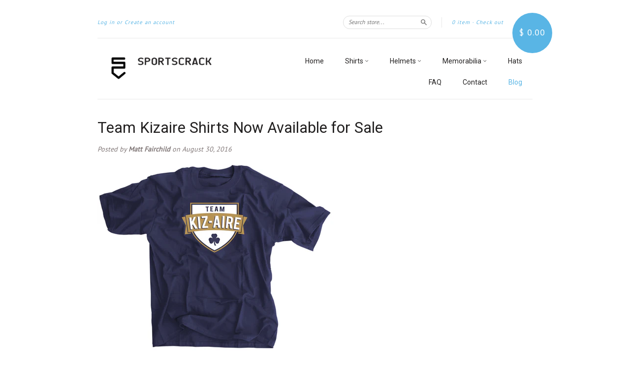

--- FILE ---
content_type: text/html; charset=utf-8
request_url: https://sportscrack.com/blogs/news/team-kizaire-shirts-now-available-for-sale
body_size: 12345
content:
<!doctype html>
<!--[if lt IE 7]> <html class="no-touch no-js lt-ie9 lt-ie8 lt-ie7" lang="en"> <![endif]-->
<!--[if IE 7]> <html class="no-touch no-js lt-ie9 lt-ie8" lang="en"> <![endif]-->
<!--[if IE 8]> <html class="no-touch no-js lt-ie9" lang="en"> <![endif]-->
<!--[if IE 9]> <html class="ie9 no-touch no-js"> <![endif]-->
<!--[if (gt IE 9)|!(IE)]><!--> <html class="no-touch no-js"> <!--<![endif]-->

<head>
  <meta charset="UTF-8">
  <meta http-equiv='X-UA-Compatible' content='IE=edge,chrome=1'>
  <link rel="shortcut icon" type="image/png" href="//sportscrack.com/cdn/shop/t/7/assets/favicon.png?v=90758230964098769481469823077">
  
  
  <link rel="shortcut icon" href="//sportscrack.com/cdn/shop/t/7/assets/favicon.png?v=90758230964098769481469823077" type="image/png" />
  
  <meta name="google-site-verification" content="EVUwOu89YcZz9vaF4k1hcfS24L1AO28ACKJrgjITAlE" />
  <meta name="google-site-verification" content="tr4OoEnBNVLDv-Y8tOBfzB7Bb51DW0o8datxGRAQrxE" />
  <title>
    Team Kizaire Deshone Kizer Shirts Now Available for Sale &ndash; SPORTSCRACK
  </title>

  
  <meta name="description" content="Get the official Team Kizaire t-shirt by ordering here!  ">
  

  <link rel="canonical" href="https://sportscrack.com/blogs/news/team-kizaire-shirts-now-available-for-sale">
  <meta name="viewport" content="width=device-width,initial-scale=1">

  

  <meta property="og:type" content="article">
  <meta property="og:title" content="Team Kizaire Shirts Now Available for Sale">
  <meta property="og:url" content="https://sportscrack.com/blogs/news/team-kizaire-shirts-now-available-for-sale">
  


  
    <meta property="og:description" content="Get the official Team Kizaire t-shirt by ordering here!  ">
  

  <meta property="og:url" content="https://sportscrack.com/blogs/news/team-kizaire-shirts-now-available-for-sale">
  <meta property="og:site_name" content="SPORTSCRACK">

  

<meta name="twitter:card" content="summary">

  <meta name="twitter:site" content="@sportscrack">



  <meta name="twitter:title" content="Team Kizaire Shirts Now Available for Sale">
  <meta name="twitter:description" content="
Get the official Team Kizaire t-shirt by ordering here!
 ">
  



  <link href="//sportscrack.com/cdn/shop/t/7/assets/style.scss.css?v=41340549318956903681674764732" rel="stylesheet" type="text/css" media="all" />

  <script>window.performance && window.performance.mark && window.performance.mark('shopify.content_for_header.start');</script><meta id="shopify-digital-wallet" name="shopify-digital-wallet" content="/7492955/digital_wallets/dialog">
<meta name="shopify-checkout-api-token" content="8e009ac9c480cab07f3ffa3a48bdaea9">
<meta id="in-context-paypal-metadata" data-shop-id="7492955" data-venmo-supported="false" data-environment="production" data-locale="en_US" data-paypal-v4="true" data-currency="USD">
<link rel="alternate" type="application/atom+xml" title="Feed" href="/blogs/news.atom" />
<script async="async" src="/checkouts/internal/preloads.js?locale=en-US"></script>
<link rel="preconnect" href="https://shop.app" crossorigin="anonymous">
<script async="async" src="https://shop.app/checkouts/internal/preloads.js?locale=en-US&shop_id=7492955" crossorigin="anonymous"></script>
<script id="apple-pay-shop-capabilities" type="application/json">{"shopId":7492955,"countryCode":"US","currencyCode":"USD","merchantCapabilities":["supports3DS"],"merchantId":"gid:\/\/shopify\/Shop\/7492955","merchantName":"SPORTSCRACK","requiredBillingContactFields":["postalAddress","email"],"requiredShippingContactFields":["postalAddress","email"],"shippingType":"shipping","supportedNetworks":["visa","masterCard","amex","discover","elo","jcb"],"total":{"type":"pending","label":"SPORTSCRACK","amount":"1.00"},"shopifyPaymentsEnabled":true,"supportsSubscriptions":true}</script>
<script id="shopify-features" type="application/json">{"accessToken":"8e009ac9c480cab07f3ffa3a48bdaea9","betas":["rich-media-storefront-analytics"],"domain":"sportscrack.com","predictiveSearch":true,"shopId":7492955,"locale":"en"}</script>
<script>var Shopify = Shopify || {};
Shopify.shop = "sportscrack.myshopify.com";
Shopify.locale = "en";
Shopify.currency = {"active":"USD","rate":"1.0"};
Shopify.country = "US";
Shopify.theme = {"name":"New Standard","id":148248391,"schema_name":null,"schema_version":null,"theme_store_id":429,"role":"main"};
Shopify.theme.handle = "null";
Shopify.theme.style = {"id":null,"handle":null};
Shopify.cdnHost = "sportscrack.com/cdn";
Shopify.routes = Shopify.routes || {};
Shopify.routes.root = "/";</script>
<script type="module">!function(o){(o.Shopify=o.Shopify||{}).modules=!0}(window);</script>
<script>!function(o){function n(){var o=[];function n(){o.push(Array.prototype.slice.apply(arguments))}return n.q=o,n}var t=o.Shopify=o.Shopify||{};t.loadFeatures=n(),t.autoloadFeatures=n()}(window);</script>
<script>
  window.ShopifyPay = window.ShopifyPay || {};
  window.ShopifyPay.apiHost = "shop.app\/pay";
  window.ShopifyPay.redirectState = null;
</script>
<script id="shop-js-analytics" type="application/json">{"pageType":"article"}</script>
<script defer="defer" async type="module" src="//sportscrack.com/cdn/shopifycloud/shop-js/modules/v2/client.init-shop-cart-sync_BdyHc3Nr.en.esm.js"></script>
<script defer="defer" async type="module" src="//sportscrack.com/cdn/shopifycloud/shop-js/modules/v2/chunk.common_Daul8nwZ.esm.js"></script>
<script type="module">
  await import("//sportscrack.com/cdn/shopifycloud/shop-js/modules/v2/client.init-shop-cart-sync_BdyHc3Nr.en.esm.js");
await import("//sportscrack.com/cdn/shopifycloud/shop-js/modules/v2/chunk.common_Daul8nwZ.esm.js");

  window.Shopify.SignInWithShop?.initShopCartSync?.({"fedCMEnabled":true,"windoidEnabled":true});

</script>
<script>
  window.Shopify = window.Shopify || {};
  if (!window.Shopify.featureAssets) window.Shopify.featureAssets = {};
  window.Shopify.featureAssets['shop-js'] = {"shop-cart-sync":["modules/v2/client.shop-cart-sync_QYOiDySF.en.esm.js","modules/v2/chunk.common_Daul8nwZ.esm.js"],"init-fed-cm":["modules/v2/client.init-fed-cm_DchLp9rc.en.esm.js","modules/v2/chunk.common_Daul8nwZ.esm.js"],"shop-button":["modules/v2/client.shop-button_OV7bAJc5.en.esm.js","modules/v2/chunk.common_Daul8nwZ.esm.js"],"init-windoid":["modules/v2/client.init-windoid_DwxFKQ8e.en.esm.js","modules/v2/chunk.common_Daul8nwZ.esm.js"],"shop-cash-offers":["modules/v2/client.shop-cash-offers_DWtL6Bq3.en.esm.js","modules/v2/chunk.common_Daul8nwZ.esm.js","modules/v2/chunk.modal_CQq8HTM6.esm.js"],"shop-toast-manager":["modules/v2/client.shop-toast-manager_CX9r1SjA.en.esm.js","modules/v2/chunk.common_Daul8nwZ.esm.js"],"init-shop-email-lookup-coordinator":["modules/v2/client.init-shop-email-lookup-coordinator_UhKnw74l.en.esm.js","modules/v2/chunk.common_Daul8nwZ.esm.js"],"pay-button":["modules/v2/client.pay-button_DzxNnLDY.en.esm.js","modules/v2/chunk.common_Daul8nwZ.esm.js"],"avatar":["modules/v2/client.avatar_BTnouDA3.en.esm.js"],"init-shop-cart-sync":["modules/v2/client.init-shop-cart-sync_BdyHc3Nr.en.esm.js","modules/v2/chunk.common_Daul8nwZ.esm.js"],"shop-login-button":["modules/v2/client.shop-login-button_D8B466_1.en.esm.js","modules/v2/chunk.common_Daul8nwZ.esm.js","modules/v2/chunk.modal_CQq8HTM6.esm.js"],"init-customer-accounts-sign-up":["modules/v2/client.init-customer-accounts-sign-up_C8fpPm4i.en.esm.js","modules/v2/client.shop-login-button_D8B466_1.en.esm.js","modules/v2/chunk.common_Daul8nwZ.esm.js","modules/v2/chunk.modal_CQq8HTM6.esm.js"],"init-shop-for-new-customer-accounts":["modules/v2/client.init-shop-for-new-customer-accounts_CVTO0Ztu.en.esm.js","modules/v2/client.shop-login-button_D8B466_1.en.esm.js","modules/v2/chunk.common_Daul8nwZ.esm.js","modules/v2/chunk.modal_CQq8HTM6.esm.js"],"init-customer-accounts":["modules/v2/client.init-customer-accounts_dRgKMfrE.en.esm.js","modules/v2/client.shop-login-button_D8B466_1.en.esm.js","modules/v2/chunk.common_Daul8nwZ.esm.js","modules/v2/chunk.modal_CQq8HTM6.esm.js"],"shop-follow-button":["modules/v2/client.shop-follow-button_CkZpjEct.en.esm.js","modules/v2/chunk.common_Daul8nwZ.esm.js","modules/v2/chunk.modal_CQq8HTM6.esm.js"],"lead-capture":["modules/v2/client.lead-capture_BntHBhfp.en.esm.js","modules/v2/chunk.common_Daul8nwZ.esm.js","modules/v2/chunk.modal_CQq8HTM6.esm.js"],"checkout-modal":["modules/v2/client.checkout-modal_CfxcYbTm.en.esm.js","modules/v2/chunk.common_Daul8nwZ.esm.js","modules/v2/chunk.modal_CQq8HTM6.esm.js"],"shop-login":["modules/v2/client.shop-login_Da4GZ2H6.en.esm.js","modules/v2/chunk.common_Daul8nwZ.esm.js","modules/v2/chunk.modal_CQq8HTM6.esm.js"],"payment-terms":["modules/v2/client.payment-terms_MV4M3zvL.en.esm.js","modules/v2/chunk.common_Daul8nwZ.esm.js","modules/v2/chunk.modal_CQq8HTM6.esm.js"]};
</script>
<script id="__st">var __st={"a":7492955,"offset":-18000,"reqid":"2b0c2712-bbc9-4cce-812d-1e75bec56659-1769015350","pageurl":"sportscrack.com\/blogs\/news\/team-kizaire-shirts-now-available-for-sale","s":"articles-222205447","u":"86b410ecaf3b","p":"article","rtyp":"article","rid":222205447};</script>
<script>window.ShopifyPaypalV4VisibilityTracking = true;</script>
<script id="captcha-bootstrap">!function(){'use strict';const t='contact',e='account',n='new_comment',o=[[t,t],['blogs',n],['comments',n],[t,'customer']],c=[[e,'customer_login'],[e,'guest_login'],[e,'recover_customer_password'],[e,'create_customer']],r=t=>t.map((([t,e])=>`form[action*='/${t}']:not([data-nocaptcha='true']) input[name='form_type'][value='${e}']`)).join(','),a=t=>()=>t?[...document.querySelectorAll(t)].map((t=>t.form)):[];function s(){const t=[...o],e=r(t);return a(e)}const i='password',u='form_key',d=['recaptcha-v3-token','g-recaptcha-response','h-captcha-response',i],f=()=>{try{return window.sessionStorage}catch{return}},m='__shopify_v',_=t=>t.elements[u];function p(t,e,n=!1){try{const o=window.sessionStorage,c=JSON.parse(o.getItem(e)),{data:r}=function(t){const{data:e,action:n}=t;return t[m]||n?{data:e,action:n}:{data:t,action:n}}(c);for(const[e,n]of Object.entries(r))t.elements[e]&&(t.elements[e].value=n);n&&o.removeItem(e)}catch(o){console.error('form repopulation failed',{error:o})}}const l='form_type',E='cptcha';function T(t){t.dataset[E]=!0}const w=window,h=w.document,L='Shopify',v='ce_forms',y='captcha';let A=!1;((t,e)=>{const n=(g='f06e6c50-85a8-45c8-87d0-21a2b65856fe',I='https://cdn.shopify.com/shopifycloud/storefront-forms-hcaptcha/ce_storefront_forms_captcha_hcaptcha.v1.5.2.iife.js',D={infoText:'Protected by hCaptcha',privacyText:'Privacy',termsText:'Terms'},(t,e,n)=>{const o=w[L][v],c=o.bindForm;if(c)return c(t,g,e,D).then(n);var r;o.q.push([[t,g,e,D],n]),r=I,A||(h.body.append(Object.assign(h.createElement('script'),{id:'captcha-provider',async:!0,src:r})),A=!0)});var g,I,D;w[L]=w[L]||{},w[L][v]=w[L][v]||{},w[L][v].q=[],w[L][y]=w[L][y]||{},w[L][y].protect=function(t,e){n(t,void 0,e),T(t)},Object.freeze(w[L][y]),function(t,e,n,w,h,L){const[v,y,A,g]=function(t,e,n){const i=e?o:[],u=t?c:[],d=[...i,...u],f=r(d),m=r(i),_=r(d.filter((([t,e])=>n.includes(e))));return[a(f),a(m),a(_),s()]}(w,h,L),I=t=>{const e=t.target;return e instanceof HTMLFormElement?e:e&&e.form},D=t=>v().includes(t);t.addEventListener('submit',(t=>{const e=I(t);if(!e)return;const n=D(e)&&!e.dataset.hcaptchaBound&&!e.dataset.recaptchaBound,o=_(e),c=g().includes(e)&&(!o||!o.value);(n||c)&&t.preventDefault(),c&&!n&&(function(t){try{if(!f())return;!function(t){const e=f();if(!e)return;const n=_(t);if(!n)return;const o=n.value;o&&e.removeItem(o)}(t);const e=Array.from(Array(32),(()=>Math.random().toString(36)[2])).join('');!function(t,e){_(t)||t.append(Object.assign(document.createElement('input'),{type:'hidden',name:u})),t.elements[u].value=e}(t,e),function(t,e){const n=f();if(!n)return;const o=[...t.querySelectorAll(`input[type='${i}']`)].map((({name:t})=>t)),c=[...d,...o],r={};for(const[a,s]of new FormData(t).entries())c.includes(a)||(r[a]=s);n.setItem(e,JSON.stringify({[m]:1,action:t.action,data:r}))}(t,e)}catch(e){console.error('failed to persist form',e)}}(e),e.submit())}));const S=(t,e)=>{t&&!t.dataset[E]&&(n(t,e.some((e=>e===t))),T(t))};for(const o of['focusin','change'])t.addEventListener(o,(t=>{const e=I(t);D(e)&&S(e,y())}));const B=e.get('form_key'),M=e.get(l),P=B&&M;t.addEventListener('DOMContentLoaded',(()=>{const t=y();if(P)for(const e of t)e.elements[l].value===M&&p(e,B);[...new Set([...A(),...v().filter((t=>'true'===t.dataset.shopifyCaptcha))])].forEach((e=>S(e,t)))}))}(h,new URLSearchParams(w.location.search),n,t,e,['guest_login'])})(!0,!0)}();</script>
<script integrity="sha256-4kQ18oKyAcykRKYeNunJcIwy7WH5gtpwJnB7kiuLZ1E=" data-source-attribution="shopify.loadfeatures" defer="defer" src="//sportscrack.com/cdn/shopifycloud/storefront/assets/storefront/load_feature-a0a9edcb.js" crossorigin="anonymous"></script>
<script crossorigin="anonymous" defer="defer" src="//sportscrack.com/cdn/shopifycloud/storefront/assets/shopify_pay/storefront-65b4c6d7.js?v=20250812"></script>
<script data-source-attribution="shopify.dynamic_checkout.dynamic.init">var Shopify=Shopify||{};Shopify.PaymentButton=Shopify.PaymentButton||{isStorefrontPortableWallets:!0,init:function(){window.Shopify.PaymentButton.init=function(){};var t=document.createElement("script");t.src="https://sportscrack.com/cdn/shopifycloud/portable-wallets/latest/portable-wallets.en.js",t.type="module",document.head.appendChild(t)}};
</script>
<script data-source-attribution="shopify.dynamic_checkout.buyer_consent">
  function portableWalletsHideBuyerConsent(e){var t=document.getElementById("shopify-buyer-consent"),n=document.getElementById("shopify-subscription-policy-button");t&&n&&(t.classList.add("hidden"),t.setAttribute("aria-hidden","true"),n.removeEventListener("click",e))}function portableWalletsShowBuyerConsent(e){var t=document.getElementById("shopify-buyer-consent"),n=document.getElementById("shopify-subscription-policy-button");t&&n&&(t.classList.remove("hidden"),t.removeAttribute("aria-hidden"),n.addEventListener("click",e))}window.Shopify?.PaymentButton&&(window.Shopify.PaymentButton.hideBuyerConsent=portableWalletsHideBuyerConsent,window.Shopify.PaymentButton.showBuyerConsent=portableWalletsShowBuyerConsent);
</script>
<script data-source-attribution="shopify.dynamic_checkout.cart.bootstrap">document.addEventListener("DOMContentLoaded",(function(){function t(){return document.querySelector("shopify-accelerated-checkout-cart, shopify-accelerated-checkout")}if(t())Shopify.PaymentButton.init();else{new MutationObserver((function(e,n){t()&&(Shopify.PaymentButton.init(),n.disconnect())})).observe(document.body,{childList:!0,subtree:!0})}}));
</script>
<link id="shopify-accelerated-checkout-styles" rel="stylesheet" media="screen" href="https://sportscrack.com/cdn/shopifycloud/portable-wallets/latest/accelerated-checkout-backwards-compat.css" crossorigin="anonymous">
<style id="shopify-accelerated-checkout-cart">
        #shopify-buyer-consent {
  margin-top: 1em;
  display: inline-block;
  width: 100%;
}

#shopify-buyer-consent.hidden {
  display: none;
}

#shopify-subscription-policy-button {
  background: none;
  border: none;
  padding: 0;
  text-decoration: underline;
  font-size: inherit;
  cursor: pointer;
}

#shopify-subscription-policy-button::before {
  box-shadow: none;
}

      </style>

<script>window.performance && window.performance.mark && window.performance.mark('shopify.content_for_header.end');</script>

  

<!--[if lt IE 9]>
<script src="//cdnjs.cloudflare.com/ajax/libs/html5shiv/3.7.2/html5shiv.min.js" type="text/javascript"></script>
<script src="//sportscrack.com/cdn/shop/t/7/assets/respond.min.js?v=52248677837542619231469822836" type="text/javascript"></script>
<link href="//sportscrack.com/cdn/shop/t/7/assets/respond-proxy.html" id="respond-proxy" rel="respond-proxy" />
<link href="//sportscrack.com/search?q=039a8f47a90f88990396206d8b8e90ae" id="respond-redirect" rel="respond-redirect" />
<script src="//sportscrack.com/search?q=039a8f47a90f88990396206d8b8e90ae" type="text/javascript"></script>
<![endif]-->
<!--[if lt IE 8]>
<script src="//sportscrack.com/cdn/shop/t/7/assets/json2.js?v=154133857350868653501469822835" type="text/javascript"></script>
<![endif]-->



  

  
    
    
    <link href="//fonts.googleapis.com/css?family=Roboto:400" rel="stylesheet" type="text/css" media="all" />
  


  


  
    
    
    <link href="//fonts.googleapis.com/css?family=PT+Sans:400" rel="stylesheet" type="text/css" media="all" />
  



  <script src="//ajax.googleapis.com/ajax/libs/jquery/1.11.0/jquery.min.js" type="text/javascript"></script>
  <script src="//sportscrack.com/cdn/shop/t/7/assets/modernizr.min.js?v=26620055551102246001469822835" type="text/javascript"></script>

  

<meta property="og:image" content="https://cdn.shopify.com/s/files/1/0749/2955/files/checkout_logo_7.png?height=628&pad_color=fff&v=1613519230&width=1200" />
<meta property="og:image:secure_url" content="https://cdn.shopify.com/s/files/1/0749/2955/files/checkout_logo_7.png?height=628&pad_color=fff&v=1613519230&width=1200" />
<meta property="og:image:width" content="1200" />
<meta property="og:image:height" content="628" />
<link href="https://monorail-edge.shopifysvc.com" rel="dns-prefetch">
<script>(function(){if ("sendBeacon" in navigator && "performance" in window) {try {var session_token_from_headers = performance.getEntriesByType('navigation')[0].serverTiming.find(x => x.name == '_s').description;} catch {var session_token_from_headers = undefined;}var session_cookie_matches = document.cookie.match(/_shopify_s=([^;]*)/);var session_token_from_cookie = session_cookie_matches && session_cookie_matches.length === 2 ? session_cookie_matches[1] : "";var session_token = session_token_from_headers || session_token_from_cookie || "";function handle_abandonment_event(e) {var entries = performance.getEntries().filter(function(entry) {return /monorail-edge.shopifysvc.com/.test(entry.name);});if (!window.abandonment_tracked && entries.length === 0) {window.abandonment_tracked = true;var currentMs = Date.now();var navigation_start = performance.timing.navigationStart;var payload = {shop_id: 7492955,url: window.location.href,navigation_start,duration: currentMs - navigation_start,session_token,page_type: "article"};window.navigator.sendBeacon("https://monorail-edge.shopifysvc.com/v1/produce", JSON.stringify({schema_id: "online_store_buyer_site_abandonment/1.1",payload: payload,metadata: {event_created_at_ms: currentMs,event_sent_at_ms: currentMs}}));}}window.addEventListener('pagehide', handle_abandonment_event);}}());</script>
<script id="web-pixels-manager-setup">(function e(e,d,r,n,o){if(void 0===o&&(o={}),!Boolean(null===(a=null===(i=window.Shopify)||void 0===i?void 0:i.analytics)||void 0===a?void 0:a.replayQueue)){var i,a;window.Shopify=window.Shopify||{};var t=window.Shopify;t.analytics=t.analytics||{};var s=t.analytics;s.replayQueue=[],s.publish=function(e,d,r){return s.replayQueue.push([e,d,r]),!0};try{self.performance.mark("wpm:start")}catch(e){}var l=function(){var e={modern:/Edge?\/(1{2}[4-9]|1[2-9]\d|[2-9]\d{2}|\d{4,})\.\d+(\.\d+|)|Firefox\/(1{2}[4-9]|1[2-9]\d|[2-9]\d{2}|\d{4,})\.\d+(\.\d+|)|Chrom(ium|e)\/(9{2}|\d{3,})\.\d+(\.\d+|)|(Maci|X1{2}).+ Version\/(15\.\d+|(1[6-9]|[2-9]\d|\d{3,})\.\d+)([,.]\d+|)( \(\w+\)|)( Mobile\/\w+|) Safari\/|Chrome.+OPR\/(9{2}|\d{3,})\.\d+\.\d+|(CPU[ +]OS|iPhone[ +]OS|CPU[ +]iPhone|CPU IPhone OS|CPU iPad OS)[ +]+(15[._]\d+|(1[6-9]|[2-9]\d|\d{3,})[._]\d+)([._]\d+|)|Android:?[ /-](13[3-9]|1[4-9]\d|[2-9]\d{2}|\d{4,})(\.\d+|)(\.\d+|)|Android.+Firefox\/(13[5-9]|1[4-9]\d|[2-9]\d{2}|\d{4,})\.\d+(\.\d+|)|Android.+Chrom(ium|e)\/(13[3-9]|1[4-9]\d|[2-9]\d{2}|\d{4,})\.\d+(\.\d+|)|SamsungBrowser\/([2-9]\d|\d{3,})\.\d+/,legacy:/Edge?\/(1[6-9]|[2-9]\d|\d{3,})\.\d+(\.\d+|)|Firefox\/(5[4-9]|[6-9]\d|\d{3,})\.\d+(\.\d+|)|Chrom(ium|e)\/(5[1-9]|[6-9]\d|\d{3,})\.\d+(\.\d+|)([\d.]+$|.*Safari\/(?![\d.]+ Edge\/[\d.]+$))|(Maci|X1{2}).+ Version\/(10\.\d+|(1[1-9]|[2-9]\d|\d{3,})\.\d+)([,.]\d+|)( \(\w+\)|)( Mobile\/\w+|) Safari\/|Chrome.+OPR\/(3[89]|[4-9]\d|\d{3,})\.\d+\.\d+|(CPU[ +]OS|iPhone[ +]OS|CPU[ +]iPhone|CPU IPhone OS|CPU iPad OS)[ +]+(10[._]\d+|(1[1-9]|[2-9]\d|\d{3,})[._]\d+)([._]\d+|)|Android:?[ /-](13[3-9]|1[4-9]\d|[2-9]\d{2}|\d{4,})(\.\d+|)(\.\d+|)|Mobile Safari.+OPR\/([89]\d|\d{3,})\.\d+\.\d+|Android.+Firefox\/(13[5-9]|1[4-9]\d|[2-9]\d{2}|\d{4,})\.\d+(\.\d+|)|Android.+Chrom(ium|e)\/(13[3-9]|1[4-9]\d|[2-9]\d{2}|\d{4,})\.\d+(\.\d+|)|Android.+(UC? ?Browser|UCWEB|U3)[ /]?(15\.([5-9]|\d{2,})|(1[6-9]|[2-9]\d|\d{3,})\.\d+)\.\d+|SamsungBrowser\/(5\.\d+|([6-9]|\d{2,})\.\d+)|Android.+MQ{2}Browser\/(14(\.(9|\d{2,})|)|(1[5-9]|[2-9]\d|\d{3,})(\.\d+|))(\.\d+|)|K[Aa][Ii]OS\/(3\.\d+|([4-9]|\d{2,})\.\d+)(\.\d+|)/},d=e.modern,r=e.legacy,n=navigator.userAgent;return n.match(d)?"modern":n.match(r)?"legacy":"unknown"}(),u="modern"===l?"modern":"legacy",c=(null!=n?n:{modern:"",legacy:""})[u],f=function(e){return[e.baseUrl,"/wpm","/b",e.hashVersion,"modern"===e.buildTarget?"m":"l",".js"].join("")}({baseUrl:d,hashVersion:r,buildTarget:u}),m=function(e){var d=e.version,r=e.bundleTarget,n=e.surface,o=e.pageUrl,i=e.monorailEndpoint;return{emit:function(e){var a=e.status,t=e.errorMsg,s=(new Date).getTime(),l=JSON.stringify({metadata:{event_sent_at_ms:s},events:[{schema_id:"web_pixels_manager_load/3.1",payload:{version:d,bundle_target:r,page_url:o,status:a,surface:n,error_msg:t},metadata:{event_created_at_ms:s}}]});if(!i)return console&&console.warn&&console.warn("[Web Pixels Manager] No Monorail endpoint provided, skipping logging."),!1;try{return self.navigator.sendBeacon.bind(self.navigator)(i,l)}catch(e){}var u=new XMLHttpRequest;try{return u.open("POST",i,!0),u.setRequestHeader("Content-Type","text/plain"),u.send(l),!0}catch(e){return console&&console.warn&&console.warn("[Web Pixels Manager] Got an unhandled error while logging to Monorail."),!1}}}}({version:r,bundleTarget:l,surface:e.surface,pageUrl:self.location.href,monorailEndpoint:e.monorailEndpoint});try{o.browserTarget=l,function(e){var d=e.src,r=e.async,n=void 0===r||r,o=e.onload,i=e.onerror,a=e.sri,t=e.scriptDataAttributes,s=void 0===t?{}:t,l=document.createElement("script"),u=document.querySelector("head"),c=document.querySelector("body");if(l.async=n,l.src=d,a&&(l.integrity=a,l.crossOrigin="anonymous"),s)for(var f in s)if(Object.prototype.hasOwnProperty.call(s,f))try{l.dataset[f]=s[f]}catch(e){}if(o&&l.addEventListener("load",o),i&&l.addEventListener("error",i),u)u.appendChild(l);else{if(!c)throw new Error("Did not find a head or body element to append the script");c.appendChild(l)}}({src:f,async:!0,onload:function(){if(!function(){var e,d;return Boolean(null===(d=null===(e=window.Shopify)||void 0===e?void 0:e.analytics)||void 0===d?void 0:d.initialized)}()){var d=window.webPixelsManager.init(e)||void 0;if(d){var r=window.Shopify.analytics;r.replayQueue.forEach((function(e){var r=e[0],n=e[1],o=e[2];d.publishCustomEvent(r,n,o)})),r.replayQueue=[],r.publish=d.publishCustomEvent,r.visitor=d.visitor,r.initialized=!0}}},onerror:function(){return m.emit({status:"failed",errorMsg:"".concat(f," has failed to load")})},sri:function(e){var d=/^sha384-[A-Za-z0-9+/=]+$/;return"string"==typeof e&&d.test(e)}(c)?c:"",scriptDataAttributes:o}),m.emit({status:"loading"})}catch(e){m.emit({status:"failed",errorMsg:(null==e?void 0:e.message)||"Unknown error"})}}})({shopId: 7492955,storefrontBaseUrl: "https://sportscrack.com",extensionsBaseUrl: "https://extensions.shopifycdn.com/cdn/shopifycloud/web-pixels-manager",monorailEndpoint: "https://monorail-edge.shopifysvc.com/unstable/produce_batch",surface: "storefront-renderer",enabledBetaFlags: ["2dca8a86"],webPixelsConfigList: [{"id":"95486050","eventPayloadVersion":"v1","runtimeContext":"LAX","scriptVersion":"1","type":"CUSTOM","privacyPurposes":["ANALYTICS"],"name":"Google Analytics tag (migrated)"},{"id":"shopify-app-pixel","configuration":"{}","eventPayloadVersion":"v1","runtimeContext":"STRICT","scriptVersion":"0450","apiClientId":"shopify-pixel","type":"APP","privacyPurposes":["ANALYTICS","MARKETING"]},{"id":"shopify-custom-pixel","eventPayloadVersion":"v1","runtimeContext":"LAX","scriptVersion":"0450","apiClientId":"shopify-pixel","type":"CUSTOM","privacyPurposes":["ANALYTICS","MARKETING"]}],isMerchantRequest: false,initData: {"shop":{"name":"SPORTSCRACK","paymentSettings":{"currencyCode":"USD"},"myshopifyDomain":"sportscrack.myshopify.com","countryCode":"US","storefrontUrl":"https:\/\/sportscrack.com"},"customer":null,"cart":null,"checkout":null,"productVariants":[],"purchasingCompany":null},},"https://sportscrack.com/cdn","fcfee988w5aeb613cpc8e4bc33m6693e112",{"modern":"","legacy":""},{"shopId":"7492955","storefrontBaseUrl":"https:\/\/sportscrack.com","extensionBaseUrl":"https:\/\/extensions.shopifycdn.com\/cdn\/shopifycloud\/web-pixels-manager","surface":"storefront-renderer","enabledBetaFlags":"[\"2dca8a86\"]","isMerchantRequest":"false","hashVersion":"fcfee988w5aeb613cpc8e4bc33m6693e112","publish":"custom","events":"[[\"page_viewed\",{}]]"});</script><script>
  window.ShopifyAnalytics = window.ShopifyAnalytics || {};
  window.ShopifyAnalytics.meta = window.ShopifyAnalytics.meta || {};
  window.ShopifyAnalytics.meta.currency = 'USD';
  var meta = {"page":{"pageType":"article","resourceType":"article","resourceId":222205447,"requestId":"2b0c2712-bbc9-4cce-812d-1e75bec56659-1769015350"}};
  for (var attr in meta) {
    window.ShopifyAnalytics.meta[attr] = meta[attr];
  }
</script>
<script class="analytics">
  (function () {
    var customDocumentWrite = function(content) {
      var jquery = null;

      if (window.jQuery) {
        jquery = window.jQuery;
      } else if (window.Checkout && window.Checkout.$) {
        jquery = window.Checkout.$;
      }

      if (jquery) {
        jquery('body').append(content);
      }
    };

    var hasLoggedConversion = function(token) {
      if (token) {
        return document.cookie.indexOf('loggedConversion=' + token) !== -1;
      }
      return false;
    }

    var setCookieIfConversion = function(token) {
      if (token) {
        var twoMonthsFromNow = new Date(Date.now());
        twoMonthsFromNow.setMonth(twoMonthsFromNow.getMonth() + 2);

        document.cookie = 'loggedConversion=' + token + '; expires=' + twoMonthsFromNow;
      }
    }

    var trekkie = window.ShopifyAnalytics.lib = window.trekkie = window.trekkie || [];
    if (trekkie.integrations) {
      return;
    }
    trekkie.methods = [
      'identify',
      'page',
      'ready',
      'track',
      'trackForm',
      'trackLink'
    ];
    trekkie.factory = function(method) {
      return function() {
        var args = Array.prototype.slice.call(arguments);
        args.unshift(method);
        trekkie.push(args);
        return trekkie;
      };
    };
    for (var i = 0; i < trekkie.methods.length; i++) {
      var key = trekkie.methods[i];
      trekkie[key] = trekkie.factory(key);
    }
    trekkie.load = function(config) {
      trekkie.config = config || {};
      trekkie.config.initialDocumentCookie = document.cookie;
      var first = document.getElementsByTagName('script')[0];
      var script = document.createElement('script');
      script.type = 'text/javascript';
      script.onerror = function(e) {
        var scriptFallback = document.createElement('script');
        scriptFallback.type = 'text/javascript';
        scriptFallback.onerror = function(error) {
                var Monorail = {
      produce: function produce(monorailDomain, schemaId, payload) {
        var currentMs = new Date().getTime();
        var event = {
          schema_id: schemaId,
          payload: payload,
          metadata: {
            event_created_at_ms: currentMs,
            event_sent_at_ms: currentMs
          }
        };
        return Monorail.sendRequest("https://" + monorailDomain + "/v1/produce", JSON.stringify(event));
      },
      sendRequest: function sendRequest(endpointUrl, payload) {
        // Try the sendBeacon API
        if (window && window.navigator && typeof window.navigator.sendBeacon === 'function' && typeof window.Blob === 'function' && !Monorail.isIos12()) {
          var blobData = new window.Blob([payload], {
            type: 'text/plain'
          });

          if (window.navigator.sendBeacon(endpointUrl, blobData)) {
            return true;
          } // sendBeacon was not successful

        } // XHR beacon

        var xhr = new XMLHttpRequest();

        try {
          xhr.open('POST', endpointUrl);
          xhr.setRequestHeader('Content-Type', 'text/plain');
          xhr.send(payload);
        } catch (e) {
          console.log(e);
        }

        return false;
      },
      isIos12: function isIos12() {
        return window.navigator.userAgent.lastIndexOf('iPhone; CPU iPhone OS 12_') !== -1 || window.navigator.userAgent.lastIndexOf('iPad; CPU OS 12_') !== -1;
      }
    };
    Monorail.produce('monorail-edge.shopifysvc.com',
      'trekkie_storefront_load_errors/1.1',
      {shop_id: 7492955,
      theme_id: 148248391,
      app_name: "storefront",
      context_url: window.location.href,
      source_url: "//sportscrack.com/cdn/s/trekkie.storefront.cd680fe47e6c39ca5d5df5f0a32d569bc48c0f27.min.js"});

        };
        scriptFallback.async = true;
        scriptFallback.src = '//sportscrack.com/cdn/s/trekkie.storefront.cd680fe47e6c39ca5d5df5f0a32d569bc48c0f27.min.js';
        first.parentNode.insertBefore(scriptFallback, first);
      };
      script.async = true;
      script.src = '//sportscrack.com/cdn/s/trekkie.storefront.cd680fe47e6c39ca5d5df5f0a32d569bc48c0f27.min.js';
      first.parentNode.insertBefore(script, first);
    };
    trekkie.load(
      {"Trekkie":{"appName":"storefront","development":false,"defaultAttributes":{"shopId":7492955,"isMerchantRequest":null,"themeId":148248391,"themeCityHash":"11268852188236039286","contentLanguage":"en","currency":"USD","eventMetadataId":"5773d667-1516-40e4-a2ed-350d244aa29b"},"isServerSideCookieWritingEnabled":true,"monorailRegion":"shop_domain","enabledBetaFlags":["65f19447"]},"Session Attribution":{},"S2S":{"facebookCapiEnabled":false,"source":"trekkie-storefront-renderer","apiClientId":580111}}
    );

    var loaded = false;
    trekkie.ready(function() {
      if (loaded) return;
      loaded = true;

      window.ShopifyAnalytics.lib = window.trekkie;

      var originalDocumentWrite = document.write;
      document.write = customDocumentWrite;
      try { window.ShopifyAnalytics.merchantGoogleAnalytics.call(this); } catch(error) {};
      document.write = originalDocumentWrite;

      window.ShopifyAnalytics.lib.page(null,{"pageType":"article","resourceType":"article","resourceId":222205447,"requestId":"2b0c2712-bbc9-4cce-812d-1e75bec56659-1769015350","shopifyEmitted":true});

      var match = window.location.pathname.match(/checkouts\/(.+)\/(thank_you|post_purchase)/)
      var token = match? match[1]: undefined;
      if (!hasLoggedConversion(token)) {
        setCookieIfConversion(token);
        
      }
    });


        var eventsListenerScript = document.createElement('script');
        eventsListenerScript.async = true;
        eventsListenerScript.src = "//sportscrack.com/cdn/shopifycloud/storefront/assets/shop_events_listener-3da45d37.js";
        document.getElementsByTagName('head')[0].appendChild(eventsListenerScript);

})();</script>
  <script>
  if (!window.ga || (window.ga && typeof window.ga !== 'function')) {
    window.ga = function ga() {
      (window.ga.q = window.ga.q || []).push(arguments);
      if (window.Shopify && window.Shopify.analytics && typeof window.Shopify.analytics.publish === 'function') {
        window.Shopify.analytics.publish("ga_stub_called", {}, {sendTo: "google_osp_migration"});
      }
      console.error("Shopify's Google Analytics stub called with:", Array.from(arguments), "\nSee https://help.shopify.com/manual/promoting-marketing/pixels/pixel-migration#google for more information.");
    };
    if (window.Shopify && window.Shopify.analytics && typeof window.Shopify.analytics.publish === 'function') {
      window.Shopify.analytics.publish("ga_stub_initialized", {}, {sendTo: "google_osp_migration"});
    }
  }
</script>
<script
  defer
  src="https://sportscrack.com/cdn/shopifycloud/perf-kit/shopify-perf-kit-3.0.4.min.js"
  data-application="storefront-renderer"
  data-shop-id="7492955"
  data-render-region="gcp-us-central1"
  data-page-type="article"
  data-theme-instance-id="148248391"
  data-theme-name=""
  data-theme-version=""
  data-monorail-region="shop_domain"
  data-resource-timing-sampling-rate="10"
  data-shs="true"
  data-shs-beacon="true"
  data-shs-export-with-fetch="true"
  data-shs-logs-sample-rate="1"
  data-shs-beacon-endpoint="https://sportscrack.com/api/collect"
></script>
</head>

<body id="team-kizaire-deshone-kizer-shirts-now-available-for-sale" class="template-article">

  <div class="wrapper">

    <header class="site-header">

      <div class="cart-summary accent-text">

        

        
        <p class="large--left">
          
          <a href="/account/login" id="customer_login_link">Log in</a> or <a href="/account/register" id="customer_register_link">Create an account</a>
          
        </p>
        

        <p id="cart-count" class="large--right">
          <a class="no-underline" href="/cart">0 item<span id="cart-total-small">($ 0.00)</span></a> ·
          <a href="/cart">Check out</a>
        </p>

        <form action="/search" method="get" id="search-form" role="search" class="large--right">
          
          <input name="q" type="text" id="search-field" placeholder="Search store..." class="hint">
          
          <button type="submit" value="" name="submit" id="search-submit" class="icon-fallback-text">
            <span class="icon icon-search" aria-hidden="true"></span>
            <span class="fallback-text">Search</span>
          </button>
        </form>

        <a href="/cart" id="cart-total">
          
          <span id="cart-price">$ 0.00</span>
          
        </a>

      </div>

      
      <div class="grid-full nav-bar nav-bar--left">
        <div class="grid-item col-5 medium-down--col-12">
          
          <a id="logo" href="/" role="banner">
            <img src="//sportscrack.com/cdn/shop/t/7/assets/logo.png?v=148711154112069283031470601351" alt="SPORTSCRACK" />
          </a>
          

          
        </div>
        <div class="grid-item col-7 medium-down--col-12">
          <nav id="navWrap" role="navigation">
            <ul id="nav">
              
              
              
              
              
              <li class="nav-item first">
                <a class="nav-item-link" href="/">Home</a>
                
              </li>
              
              
              
              
              
              <li class="nav-item has-dropdown">
                <a class="nav-item-link" href="/collections/shirts">Shirts <span class="icon icon-arrow-down" aria-hidden="true"></span></a>
                
                <ul class="sub-nav">
                  
                  <li class="sub-nav-item first">
                    <a class="sub-nav-item-link first " href="/collections/college">College</a>
                  </li>
                  
                  <li class="sub-nav-item">
                    <a class="sub-nav-item-link  " href="/collections/baseball">Baseball</a>
                  </li>
                  
                  <li class="sub-nav-item">
                    <a class="sub-nav-item-link  " href="/collections/basketball">Basketball</a>
                  </li>
                  
                  <li class="sub-nav-item">
                    <a class="sub-nav-item-link  " href="/collections/football">Pro Football</a>
                  </li>
                  
                  <li class="sub-nav-item last">
                    <a class="sub-nav-item-link  last" href="/collections/hockey">Hockey</a>
                  </li>
                  
                </ul>
                
              </li>
              
              
              
              
              
              <li class="nav-item has-dropdown">
                <a class="nav-item-link" href="/collections/helmets">Helmets <span class="icon icon-arrow-down" aria-hidden="true"></span></a>
                
                <ul class="sub-nav">
                  
                  <li class="sub-nav-item first">
                    <a class="sub-nav-item-link first " href="/collections/college-helmets">College</a>
                  </li>
                  
                  <li class="sub-nav-item last">
                    <a class="sub-nav-item-link  last" href="/collections/pro-helmets">Pro</a>
                  </li>
                  
                </ul>
                
              </li>
              
              
              
              
              
              <li class="nav-item has-dropdown">
                <a class="nav-item-link" href="/collections/memorabilia">Memorabilia <span class="icon icon-arrow-down" aria-hidden="true"></span></a>
                
                <ul class="sub-nav">
                  
                  <li class="sub-nav-item first">
                    <a class="sub-nav-item-link first " href="/collections/college-football-memorabilia-1">College Football</a>
                  </li>
                  
                  <li class="sub-nav-item">
                    <a class="sub-nav-item-link  " href="/collections/college-football-memorabilia">Pro Football</a>
                  </li>
                  
                  <li class="sub-nav-item last">
                    <a class="sub-nav-item-link  last" href="/collections/baseball-memorabilia">Baseball</a>
                  </li>
                  
                </ul>
                
              </li>
              
              
              
              
              
              <li class="nav-item">
                <a class="nav-item-link" href="/collections/hats">Hats</a>
                
              </li>
              
              
              
              
              
              <li class="nav-item">
                <a class="nav-item-link" href="/pages/faq">FAQ</a>
                
              </li>
              
              
              
              
              
              <li class="nav-item">
                <a class="nav-item-link" href="/pages/about-us">Contact</a>
                
              </li>
              
              
              
              
              
              <li class="nav-item last active">
                <a class="nav-item-link" href="/blogs/news">Blog</a>
                
              </li>
              
            </ul>
          </nav>
        </div>
      </div>

    </header>

    <div id="content" role="main">
      






<div class="clearfix page-container">

  <div class="grid">
    <div id="blog-content" class="grid-item">
      <div class="blog-article ">

        <article>
          <header>
            <h1>
              <a href="https://sportscrack.com/blogs/news/team-kizaire-shirts-now-available-for-sale">Team Kizaire Shirts Now Available for Sale</a>
            </h1>
            
            
            <p class="blog-article-date accent-text"><time pubdate datetime="August 30, 2016">Posted by <strong>Matt Fairchild</strong> on August 30, 2016</time></p>
          </header>

          <div class="rte entry-content">
            <p><a href="https://sportscrack.myshopify.com/products/team-kiz-aire-t-shirt" title="Team Deshone Kizer Malik Zaire Kizaire T Shirt"><img src="//cdn.shopify.com/s/files/1/0749/2955/files/TeamKiz-Aire_large.jpg?v=1472576283" alt="Team Kizaire Deshone Kizer Malik Zaire T Shirt"></a></p>
<p>Get the official Team Kizaire t-shirt by <a href="https://sportscrack.myshopify.com/products/team-kiz-aire-t-shirt" title="Team Kizaire Shirt">ordering here!</a></p>
<p> </p>
          </div>
        </article>

        <div class="blog-article-meta accent-text">
          
            <div class="blog-article-meta-item">
              <span class="icon-fallback-text">
                <span class="icon icon-tag" aria-hidden="true"></span>
                <span class="fallback-text">Tags</span>
              </span>
              
                <a class="blog-article-tags" href="/blogs/news/tagged/deshone-kizer-shirt">deshone kizer shirt, </a>
              
                <a class="blog-article-tags" href="/blogs/news/tagged/malik-zaire-shirt">malik zaire shirt, </a>
              
                <a class="blog-article-tags" href="/blogs/news/tagged/notre-dame">Notre Dame</a>
              
            </div>
          
        </div>

        
          




<div class="social-sharing is-clean" data-permalink="https://sportscrack.com/blogs/news/team-kizaire-shirts-now-available-for-sale">

  
    <a target="_blank" href="//www.facebook.com/sharer.php?u=https://sportscrack.com/blogs/news/team-kizaire-shirts-now-available-for-sale" class="share-facebook" title="Share on Facebook">
      <span class="icon icon-facebook" aria-hidden="true"></span>
      <span class="share-title" aria-hidden="true">Share</span>
      <span class="visuallyhidden">Share on Facebook</span>
      
        <span class="share-count" aria-hidden="true">0</span>
      
    </a>
  

  
    <a target="_blank" href="//twitter.com/share?text=Team%20Kizaire%20Shirts%20Now%20Available%20for%20Sale&amp;url=https://sportscrack.com/blogs/news/team-kizaire-shirts-now-available-for-sale" class="share-twitter" title="Tweet on Twitter">
      <span class="icon icon-twitter" aria-hidden="true"></span>
      <span class="share-title" aria-hidden="true">Tweet</span>
      <span class="visuallyhidden">Tweet on Twitter</span>
    </a>
  

  

  
    <a target="_blank" href="//plus.google.com/share?url=https://sportscrack.com/blogs/news/team-kizaire-shirts-now-available-for-sale" class="share-google" title="+1 on Google Plus">
      <!-- Cannot get Google+ share count with JS yet -->
      <span class="icon icon-google" aria-hidden="true"></span>
      
        <span class="share-count" aria-hidden="true">+1</span>
      
      <span class="visuallyhidden">+1 on Google Plus</span>
    </a>
  

</div>


        
      </div>

      <hr>

      
        <div class="accent-text prev-next">
          
            
            <a href="/blogs/news/sportscracks-2016-pac-12-predictions#content" title="">← Previous Post</a>
          
          
            
            <a href="/blogs/news/notre-dame-releases-depth-chart-for-week-1-texas-longhorns#content" title="">Next Post →</a>
          
        </div>
        <hr>
      

      

        <div class="blog-comments" id="comments">

          
          
          
        </div>

        

        <form method="post" action="/blogs/news/team-kizaire-shirts-now-available-for-sale/comments#comment_form" id="comment_form" accept-charset="UTF-8" class="comment-form"><input type="hidden" name="form_type" value="new_comment" /><input type="hidden" name="utf8" value="✓" />

          <div class="blog-add-comments">
            <h3 id="add-comment-title">Leave a comment</h3>

            

            <p>
              <label for="add-comment-name">Name</label>
              <input required="required" class="styled-input " type="text" name="comment[author]" placeholder="Name" id="add-comment-name" value="">
            </p>

            <p>
              <label for="add-comment-email">Email</label>
              <input required="required" class="styled-input " type="email" name="comment[email]" placeholder="Email" id="add-comment-email" value="">
            </p>

            <p>
              <label for="add-comment-body">Message</label>
              <textarea required="required" class="styled-input " id="add-comment-body" name="comment[body]" rows="10" cols="60"></textarea>
            </p>
            

            <input type="submit" class="styled-submit" id="add-comment-submit" value="Post Comment">

          </div>

        </form>

      <!-- end comments -->
    </div>

    
  </div>

</div><!-- #blog-container -->



<hr>
<div class="accent-text" id="breadcrumbs">
   <span><a href="/">Home</a></span>
   
      <span class="sep">/</span> <span><a href="/blogs/news" title="">News</a></span>
      <span class="sep">/</span> <span>Team Kizaire Shirts Now Available for Sale</span>
   
</div>
<hr>


    </div><!-- #content -->

    
    <footer id="footer">
      <div class="grid">
        
        
        <div class="grid-item col-4 medium--col-6 small--col-12 ft-module" id="about-module">
          
          <h3>About</h3>
          <div id="about-description" class="clearfix">
            
            Since 2005 SPORTSCRACK has been delivering great sports shirts for the passionate fan in all of us.
            
          </div>
          
          <ul class="social-links inline-list">
  
  <li>
    <a class="icon-fallback-text" href="https://twitter.com/sportscrack" title="SPORTSCRACK on Twitter">
      <span class="icon icon-twitter" aria-hidden="true"></span>
      <span class="fallback-text">Twitter</span>
    </a>
  </li>
  
  
  <li>
    <a class="icon-fallback-text" href="https://www.facebook.com/SportsCrack-Apparel-291105610924062/" title="SPORTSCRACK on Facebook">
      <span class="icon icon-facebook" aria-hidden="true"></span>
      <span class="fallback-text">Facebook</span>
    </a>
  </li>
  
  
  
  <li>
    <a class="icon-fallback-text" href="https://instagram.com/sportscrack" title="SPORTSCRACK on Instagram">
      <span class="icon icon-instagram" aria-hidden="true"></span>
      <span class="fallback-text">Instagram</span>
    </a>
  </li>
  
  
  
  
  
  
</ul>
        </div>
        
        
        <div class="grid-item col-4 medium--col-6 small--col-12 ft-module" id="contact-module">
          <h3>Contact</h3>
          <ul id="contact-details">
            
            <li class="cd-item-1" id="cd-address">
              SPORTSCRACK LLC<br />
785 Briars Bend<br />
Alpharetta, GA 30004
            </li>
            <li class="cd-item-1" id="cd-email"><strong>Email:</strong> <a href="mailto:matt@sportscrack.com">matt@sportscrack.com</a></li>
            <li class="cd-item-2" id="cd-phone"><strong>Phone:</strong> 404-754-6496</li>
            
            
          </ul>
        </div>
        
        
        </div>
      </footer><!-- #footer -->
      

      <div id="sub-footer">

      <div class="grid">
        <div class="grid-item col-12 large--col-6">
          
          <div class="footer-nav accent-text" role="navigation">
            
            <a href="/search" title="Search">Search</a>
            
            <a href="/pages/about-us" title="About Us">About Us</a>
            
          </div>
          
          <p id="shopify-attr" class="accent-text" role="contentinfo">Copyright &copy; 2026 <a href="/" title="">SPORTSCRACK</a>. <a target="_blank" rel="nofollow" href="https://www.shopify.com?utm_campaign=poweredby&amp;utm_medium=shopify&amp;utm_source=onlinestore">Powered by Shopify</a>.</p>
        </div>
        
        <div class="grid-item col-12 large--col-6 large--text-right payment-types">
          
          <span>
            <img src="//sportscrack.com/cdn/shopifycloud/storefront/assets/payment_icons/american_express-1efdc6a3.svg" alt="american express">
          </span>
          
          <span>
            <img src="//sportscrack.com/cdn/shopifycloud/storefront/assets/payment_icons/apple_pay-1721ebad.svg" alt="apple pay">
          </span>
          
          <span>
            <img src="//sportscrack.com/cdn/shopifycloud/storefront/assets/payment_icons/bancontact-13d5ac60.svg" alt="bancontact">
          </span>
          
          <span>
            <img src="//sportscrack.com/cdn/shopifycloud/storefront/assets/payment_icons/diners_club-678e3046.svg" alt="diners club">
          </span>
          
          <span>
            <img src="//sportscrack.com/cdn/shopifycloud/storefront/assets/payment_icons/discover-59880595.svg" alt="discover">
          </span>
          
          <span>
            <img src="//sportscrack.com/cdn/shopifycloud/storefront/assets/payment_icons/google_pay-34c30515.svg" alt="google pay">
          </span>
          
          <span>
            <img src="//sportscrack.com/cdn/shopifycloud/storefront/assets/payment_icons/ideal-506610f2.svg" alt="ideal">
          </span>
          
          <span>
            <img src="//sportscrack.com/cdn/shopifycloud/storefront/assets/payment_icons/master-54b5a7ce.svg" alt="master">
          </span>
          
          <span>
            <img src="//sportscrack.com/cdn/shopifycloud/storefront/assets/payment_icons/paypal-a7c68b85.svg" alt="paypal">
          </span>
          
          <span>
            <img src="//sportscrack.com/cdn/shopifycloud/storefront/assets/payment_icons/shopify_pay-925ab76d.svg" alt="shopify pay">
          </span>
          
          <span>
            <img src="//sportscrack.com/cdn/shopifycloud/storefront/assets/payment_icons/visa-65d650f7.svg" alt="visa">
          </span>
          
        </div>
        
      </div>

      <div class="footer-left-content">

      </div> <!-- #footer-left-content -->


    </div><!-- #sub-footer -->

  </div>

  
  
  
  <script src="//sportscrack.com/cdn/shop/t/7/assets/social-buttons.js?v=131835291163755729041469822841" type="text/javascript"></script>
  

  
  <script src="//sportscrack.com/cdn/shop/t/7/assets/plugins.js?v=68928021866246729461469822835" type="text/javascript"></script>
  <script src="//sportscrack.com/cdn/shop/t/7/assets/shop.js?v=17545521816287479291469824724" type="text/javascript"></script>

</body>
</html>
